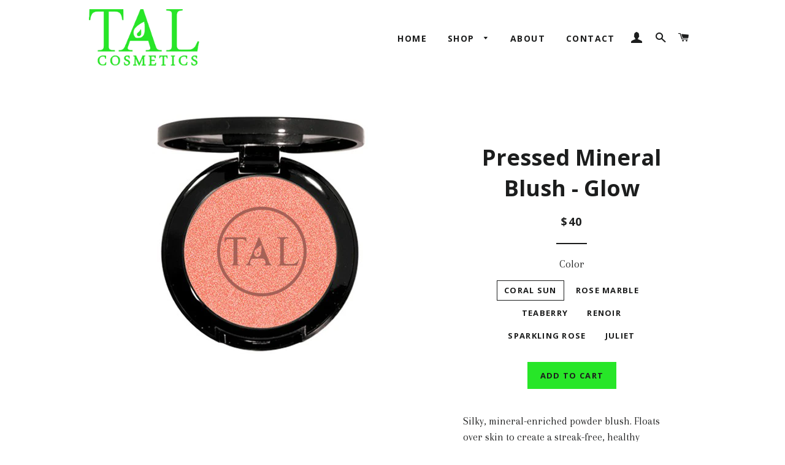

--- FILE ---
content_type: text/html; charset=utf-8
request_url: https://www.talcosmetics.com/products/glow-mineral-blush
body_size: 16594
content:
<!doctype html>
<!--[if lt IE 7]><html class="no-js lt-ie9 lt-ie8 lt-ie7" lang="en"> <![endif]-->
<!--[if IE 7]><html class="no-js lt-ie9 lt-ie8" lang="en"> <![endif]-->
<!--[if IE 8]><html class="no-js lt-ie9" lang="en"> <![endif]-->
<!--[if IE 9 ]><html class="ie9 no-js"> <![endif]-->
<!--[if (gt IE 9)|!(IE)]><!--> <html class="no-js"> <!--<![endif]-->
<head>

  <!-- Basic page needs ================================================== -->
  <meta charset="utf-8">
  <meta http-equiv="X-UA-Compatible" content="IE=edge,chrome=1">

  
  <link rel="shortcut icon" href="//www.talcosmetics.com/cdn/shop/t/16/assets/favicon.png?v=45451106585991418171706619686" type="image/png" />
  

  <!-- Title and description ================================================== -->
  <title>
  Pressed Mineral Blush - Glow &ndash; Tal Cosmetics
  </title>

  
  <meta name="description" content="Silky, mineral-enriched powder blush. Floats over skin to create a streak-free, healthy radiance with a luxurious, longwearing finish. Hypoallergenic, paraben-free, Passover approved. - Pressed powder blush - Satin finish - Natural radiance What&#39;s InsideVitamins A, C &amp;amp; E are antioxidant vitamins that help to protec">
  

  <!-- Helpers ================================================== -->
  <!-- /snippets/social-meta-tags.liquid -->


  <meta property="og:type" content="product">
  <meta property="og:title" content="Pressed Mineral Blush - Glow">
  <meta property="og:url" content="https://www.talcosmetics.com/products/glow-mineral-blush">
  <meta property="og:description" content="Silky, mineral-enriched powder blush. Floats over skin to create a streak-free, healthy radiance with a luxurious, longwearing finish.
Hypoallergenic, paraben-free, Passover approved.

- Pressed powder blush
- Satin finish
- Natural radiance

What&#39;s InsideVitamins A, C &amp;amp; E are antioxidant vitamins that help to protect cells from free radical damage.How To UseSwirl brush onto powder and tap off excess. Apply directly to cheeks.
INGREDIENTS .12 OZ
Tricaprylin, Zinc Stearate, Boron Nitride, Alumina, Triethoxycaprylylsilane, Retinyl Palmitate, Tocopheryl Acetate, Tocopherol, Ascorbyl Palmitate, Tetrasodium EDTA, Potassium Sorbate, Chlorphenesin. May Contain (+/-): Mica, Iron Oxides (CI 77491, CI 77492, CI 77499), Titanium Dioxide (CI 77891), Zinc Oxide (CI 77947), Ultramarines (CI 77007), Manganese Violet (CI 77742), Carmine (CI 75470), Bismuth Oxychloride (CI 77510), Red 6 Lake (CI 15850), Red 7 Lake (CI 15850), Red 27 Lake (CI 45410), Yellow 5 Lake (CI 19140), Yellow 6 Lake (CI 15985), Blue 1 Lake (CI 42090).">
  
    <meta property="og:image" content="http://www.talcosmetics.com/cdn/shop/products/teaberry_mineral_blush_grande.jpg?v=1603991401">
    <meta property="og:image:secure_url" content="https://www.talcosmetics.com/cdn/shop/products/teaberry_mineral_blush_grande.jpg?v=1603991401">
  
    <meta property="og:image" content="http://www.talcosmetics.com/cdn/shop/products/blush_rose-marble_grande.jpg?v=1518075677">
    <meta property="og:image:secure_url" content="https://www.talcosmetics.com/cdn/shop/products/blush_rose-marble_grande.jpg?v=1518075677">
  
    <meta property="og:image" content="http://www.talcosmetics.com/cdn/shop/products/coral-sun_40355e1a-8e43-4dd6-b261-0098cd809736_grande.jpg?v=1518075664">
    <meta property="og:image:secure_url" content="https://www.talcosmetics.com/cdn/shop/products/coral-sun_40355e1a-8e43-4dd6-b261-0098cd809736_grande.jpg?v=1518075664">
  
  <meta property="og:price:amount" content="35.00">
  <meta property="og:price:currency" content="USD">

<meta property="og:site_name" content="Tal Cosmetics">



  <meta name="twitter:card" content="summary">



  <meta name="twitter:title" content="Pressed Mineral Blush - Glow">
  <meta name="twitter:description" content="Silky, mineral-enriched powder blush. Floats over skin to create a streak-free, healthy radiance with a luxurious, longwearing finish.
Hypoallergenic, paraben-free, Passover approved.

- Pressed powde">
  <meta name="twitter:image" content="https://www.talcosmetics.com/cdn/shop/products/coral-sun_40355e1a-8e43-4dd6-b261-0098cd809736_large.jpg?v=1518075664">
  <meta name="twitter:image:width" content="480">
  <meta name="twitter:image:height" content="480">


  <link rel="canonical" href="https://www.talcosmetics.com/products/glow-mineral-blush">
  <meta name="viewport" content="width=device-width,initial-scale=1,shrink-to-fit=no">
  <meta name="theme-color" content="#27e628">

  <!-- CSS ================================================== -->
  <link href="//www.talcosmetics.com/cdn/shop/t/16/assets/timber.scss.css?v=118460490008131402101706619889" rel="stylesheet" type="text/css" media="all" />
  <link href="//www.talcosmetics.com/cdn/shop/t/16/assets/theme.scss.css?v=156501731543608486041706619889" rel="stylesheet" type="text/css" media="all" />
  
  
  
  <link href="//fonts.googleapis.com/css?family=Arapey:400" rel="stylesheet" type="text/css" media="all" />


  
    
    
    <link href="//fonts.googleapis.com/css?family=Open+Sans:700" rel="stylesheet" type="text/css" media="all" />
  


  
    
    
    <link href="//fonts.googleapis.com/css?family=Open+Sans:700" rel="stylesheet" type="text/css" media="all" />
  



  <!-- Header hook for plugins ================================================== -->
  <script>window.performance && window.performance.mark && window.performance.mark('shopify.content_for_header.start');</script><meta id="shopify-digital-wallet" name="shopify-digital-wallet" content="/14760090/digital_wallets/dialog">
<meta name="shopify-checkout-api-token" content="845576048fcbe602c5c6b0728bd45ce9">
<meta id="in-context-paypal-metadata" data-shop-id="14760090" data-venmo-supported="true" data-environment="production" data-locale="en_US" data-paypal-v4="true" data-currency="USD">
<link rel="alternate" type="application/json+oembed" href="https://www.talcosmetics.com/products/glow-mineral-blush.oembed">
<script async="async" src="/checkouts/internal/preloads.js?locale=en-US"></script>
<script id="shopify-features" type="application/json">{"accessToken":"845576048fcbe602c5c6b0728bd45ce9","betas":["rich-media-storefront-analytics"],"domain":"www.talcosmetics.com","predictiveSearch":true,"shopId":14760090,"locale":"en"}</script>
<script>var Shopify = Shopify || {};
Shopify.shop = "tal-cosmetics.myshopify.com";
Shopify.locale = "en";
Shopify.currency = {"active":"USD","rate":"1.0"};
Shopify.country = "US";
Shopify.theme = {"name":"Brooklyn draft for edit","id":134563365026,"schema_name":null,"schema_version":null,"theme_store_id":730,"role":"main"};
Shopify.theme.handle = "null";
Shopify.theme.style = {"id":null,"handle":null};
Shopify.cdnHost = "www.talcosmetics.com/cdn";
Shopify.routes = Shopify.routes || {};
Shopify.routes.root = "/";</script>
<script type="module">!function(o){(o.Shopify=o.Shopify||{}).modules=!0}(window);</script>
<script>!function(o){function n(){var o=[];function n(){o.push(Array.prototype.slice.apply(arguments))}return n.q=o,n}var t=o.Shopify=o.Shopify||{};t.loadFeatures=n(),t.autoloadFeatures=n()}(window);</script>
<script id="shop-js-analytics" type="application/json">{"pageType":"product"}</script>
<script defer="defer" async type="module" src="//www.talcosmetics.com/cdn/shopifycloud/shop-js/modules/v2/client.init-shop-cart-sync_DtuiiIyl.en.esm.js"></script>
<script defer="defer" async type="module" src="//www.talcosmetics.com/cdn/shopifycloud/shop-js/modules/v2/chunk.common_CUHEfi5Q.esm.js"></script>
<script type="module">
  await import("//www.talcosmetics.com/cdn/shopifycloud/shop-js/modules/v2/client.init-shop-cart-sync_DtuiiIyl.en.esm.js");
await import("//www.talcosmetics.com/cdn/shopifycloud/shop-js/modules/v2/chunk.common_CUHEfi5Q.esm.js");

  window.Shopify.SignInWithShop?.initShopCartSync?.({"fedCMEnabled":true,"windoidEnabled":true});

</script>
<script>(function() {
  var isLoaded = false;
  function asyncLoad() {
    if (isLoaded) return;
    isLoaded = true;
    var urls = ["https:\/\/cdn.hextom.com\/js\/quickannouncementbar.js?shop=tal-cosmetics.myshopify.com"];
    for (var i = 0; i < urls.length; i++) {
      var s = document.createElement('script');
      s.type = 'text/javascript';
      s.async = true;
      s.src = urls[i];
      var x = document.getElementsByTagName('script')[0];
      x.parentNode.insertBefore(s, x);
    }
  };
  if(window.attachEvent) {
    window.attachEvent('onload', asyncLoad);
  } else {
    window.addEventListener('load', asyncLoad, false);
  }
})();</script>
<script id="__st">var __st={"a":14760090,"offset":-18000,"reqid":"c5b61c95-a3cb-41ed-9aa2-b847091aa2b2-1766637172","pageurl":"www.talcosmetics.com\/products\/glow-mineral-blush","u":"264d9ad26c61","p":"product","rtyp":"product","rid":9419749390};</script>
<script>window.ShopifyPaypalV4VisibilityTracking = true;</script>
<script id="captcha-bootstrap">!function(){'use strict';const t='contact',e='account',n='new_comment',o=[[t,t],['blogs',n],['comments',n],[t,'customer']],c=[[e,'customer_login'],[e,'guest_login'],[e,'recover_customer_password'],[e,'create_customer']],r=t=>t.map((([t,e])=>`form[action*='/${t}']:not([data-nocaptcha='true']) input[name='form_type'][value='${e}']`)).join(','),a=t=>()=>t?[...document.querySelectorAll(t)].map((t=>t.form)):[];function s(){const t=[...o],e=r(t);return a(e)}const i='password',u='form_key',d=['recaptcha-v3-token','g-recaptcha-response','h-captcha-response',i],f=()=>{try{return window.sessionStorage}catch{return}},m='__shopify_v',_=t=>t.elements[u];function p(t,e,n=!1){try{const o=window.sessionStorage,c=JSON.parse(o.getItem(e)),{data:r}=function(t){const{data:e,action:n}=t;return t[m]||n?{data:e,action:n}:{data:t,action:n}}(c);for(const[e,n]of Object.entries(r))t.elements[e]&&(t.elements[e].value=n);n&&o.removeItem(e)}catch(o){console.error('form repopulation failed',{error:o})}}const l='form_type',E='cptcha';function T(t){t.dataset[E]=!0}const w=window,h=w.document,L='Shopify',v='ce_forms',y='captcha';let A=!1;((t,e)=>{const n=(g='f06e6c50-85a8-45c8-87d0-21a2b65856fe',I='https://cdn.shopify.com/shopifycloud/storefront-forms-hcaptcha/ce_storefront_forms_captcha_hcaptcha.v1.5.2.iife.js',D={infoText:'Protected by hCaptcha',privacyText:'Privacy',termsText:'Terms'},(t,e,n)=>{const o=w[L][v],c=o.bindForm;if(c)return c(t,g,e,D).then(n);var r;o.q.push([[t,g,e,D],n]),r=I,A||(h.body.append(Object.assign(h.createElement('script'),{id:'captcha-provider',async:!0,src:r})),A=!0)});var g,I,D;w[L]=w[L]||{},w[L][v]=w[L][v]||{},w[L][v].q=[],w[L][y]=w[L][y]||{},w[L][y].protect=function(t,e){n(t,void 0,e),T(t)},Object.freeze(w[L][y]),function(t,e,n,w,h,L){const[v,y,A,g]=function(t,e,n){const i=e?o:[],u=t?c:[],d=[...i,...u],f=r(d),m=r(i),_=r(d.filter((([t,e])=>n.includes(e))));return[a(f),a(m),a(_),s()]}(w,h,L),I=t=>{const e=t.target;return e instanceof HTMLFormElement?e:e&&e.form},D=t=>v().includes(t);t.addEventListener('submit',(t=>{const e=I(t);if(!e)return;const n=D(e)&&!e.dataset.hcaptchaBound&&!e.dataset.recaptchaBound,o=_(e),c=g().includes(e)&&(!o||!o.value);(n||c)&&t.preventDefault(),c&&!n&&(function(t){try{if(!f())return;!function(t){const e=f();if(!e)return;const n=_(t);if(!n)return;const o=n.value;o&&e.removeItem(o)}(t);const e=Array.from(Array(32),(()=>Math.random().toString(36)[2])).join('');!function(t,e){_(t)||t.append(Object.assign(document.createElement('input'),{type:'hidden',name:u})),t.elements[u].value=e}(t,e),function(t,e){const n=f();if(!n)return;const o=[...t.querySelectorAll(`input[type='${i}']`)].map((({name:t})=>t)),c=[...d,...o],r={};for(const[a,s]of new FormData(t).entries())c.includes(a)||(r[a]=s);n.setItem(e,JSON.stringify({[m]:1,action:t.action,data:r}))}(t,e)}catch(e){console.error('failed to persist form',e)}}(e),e.submit())}));const S=(t,e)=>{t&&!t.dataset[E]&&(n(t,e.some((e=>e===t))),T(t))};for(const o of['focusin','change'])t.addEventListener(o,(t=>{const e=I(t);D(e)&&S(e,y())}));const B=e.get('form_key'),M=e.get(l),P=B&&M;t.addEventListener('DOMContentLoaded',(()=>{const t=y();if(P)for(const e of t)e.elements[l].value===M&&p(e,B);[...new Set([...A(),...v().filter((t=>'true'===t.dataset.shopifyCaptcha))])].forEach((e=>S(e,t)))}))}(h,new URLSearchParams(w.location.search),n,t,e,['guest_login'])})(!0,!0)}();</script>
<script integrity="sha256-4kQ18oKyAcykRKYeNunJcIwy7WH5gtpwJnB7kiuLZ1E=" data-source-attribution="shopify.loadfeatures" defer="defer" src="//www.talcosmetics.com/cdn/shopifycloud/storefront/assets/storefront/load_feature-a0a9edcb.js" crossorigin="anonymous"></script>
<script data-source-attribution="shopify.dynamic_checkout.dynamic.init">var Shopify=Shopify||{};Shopify.PaymentButton=Shopify.PaymentButton||{isStorefrontPortableWallets:!0,init:function(){window.Shopify.PaymentButton.init=function(){};var t=document.createElement("script");t.src="https://www.talcosmetics.com/cdn/shopifycloud/portable-wallets/latest/portable-wallets.en.js",t.type="module",document.head.appendChild(t)}};
</script>
<script data-source-attribution="shopify.dynamic_checkout.buyer_consent">
  function portableWalletsHideBuyerConsent(e){var t=document.getElementById("shopify-buyer-consent"),n=document.getElementById("shopify-subscription-policy-button");t&&n&&(t.classList.add("hidden"),t.setAttribute("aria-hidden","true"),n.removeEventListener("click",e))}function portableWalletsShowBuyerConsent(e){var t=document.getElementById("shopify-buyer-consent"),n=document.getElementById("shopify-subscription-policy-button");t&&n&&(t.classList.remove("hidden"),t.removeAttribute("aria-hidden"),n.addEventListener("click",e))}window.Shopify?.PaymentButton&&(window.Shopify.PaymentButton.hideBuyerConsent=portableWalletsHideBuyerConsent,window.Shopify.PaymentButton.showBuyerConsent=portableWalletsShowBuyerConsent);
</script>
<script data-source-attribution="shopify.dynamic_checkout.cart.bootstrap">document.addEventListener("DOMContentLoaded",(function(){function t(){return document.querySelector("shopify-accelerated-checkout-cart, shopify-accelerated-checkout")}if(t())Shopify.PaymentButton.init();else{new MutationObserver((function(e,n){t()&&(Shopify.PaymentButton.init(),n.disconnect())})).observe(document.body,{childList:!0,subtree:!0})}}));
</script>
<link id="shopify-accelerated-checkout-styles" rel="stylesheet" media="screen" href="https://www.talcosmetics.com/cdn/shopifycloud/portable-wallets/latest/accelerated-checkout-backwards-compat.css" crossorigin="anonymous">
<style id="shopify-accelerated-checkout-cart">
        #shopify-buyer-consent {
  margin-top: 1em;
  display: inline-block;
  width: 100%;
}

#shopify-buyer-consent.hidden {
  display: none;
}

#shopify-subscription-policy-button {
  background: none;
  border: none;
  padding: 0;
  text-decoration: underline;
  font-size: inherit;
  cursor: pointer;
}

#shopify-subscription-policy-button::before {
  box-shadow: none;
}

      </style>

<script>window.performance && window.performance.mark && window.performance.mark('shopify.content_for_header.end');</script>
  <!-- /snippets/oldIE-js.liquid -->


<!--[if lt IE 9]>
<script src="//cdnjs.cloudflare.com/ajax/libs/html5shiv/3.7.2/html5shiv.min.js" type="text/javascript"></script>
<script src="//www.talcosmetics.com/cdn/shop/t/16/assets/respond.min.js?v=52248677837542619231706619686" type="text/javascript"></script>
<link href="//www.talcosmetics.com/cdn/shop/t/16/assets/respond-proxy.html" id="respond-proxy" rel="respond-proxy" />
<link href="//www.talcosmetics.com/search?q=e9786a79db1bf4bf272fc651f0f1540b" id="respond-redirect" rel="respond-redirect" />
<script src="//www.talcosmetics.com/search?q=e9786a79db1bf4bf272fc651f0f1540b" type="text/javascript"></script>
<![endif]-->


<!--[if (lte IE 9) ]><script src="//www.talcosmetics.com/cdn/shop/t/16/assets/match-media.min.js?v=159635276924582161481706619686" type="text/javascript"></script><![endif]-->


  <script src="//ajax.googleapis.com/ajax/libs/jquery/1.11.0/jquery.min.js" type="text/javascript"></script>
  <script src="//www.talcosmetics.com/cdn/shop/t/16/assets/modernizr.min.js?v=21391054748206432451706619686" type="text/javascript"></script>

  
  

<link href="https://monorail-edge.shopifysvc.com" rel="dns-prefetch">
<script>(function(){if ("sendBeacon" in navigator && "performance" in window) {try {var session_token_from_headers = performance.getEntriesByType('navigation')[0].serverTiming.find(x => x.name == '_s').description;} catch {var session_token_from_headers = undefined;}var session_cookie_matches = document.cookie.match(/_shopify_s=([^;]*)/);var session_token_from_cookie = session_cookie_matches && session_cookie_matches.length === 2 ? session_cookie_matches[1] : "";var session_token = session_token_from_headers || session_token_from_cookie || "";function handle_abandonment_event(e) {var entries = performance.getEntries().filter(function(entry) {return /monorail-edge.shopifysvc.com/.test(entry.name);});if (!window.abandonment_tracked && entries.length === 0) {window.abandonment_tracked = true;var currentMs = Date.now();var navigation_start = performance.timing.navigationStart;var payload = {shop_id: 14760090,url: window.location.href,navigation_start,duration: currentMs - navigation_start,session_token,page_type: "product"};window.navigator.sendBeacon("https://monorail-edge.shopifysvc.com/v1/produce", JSON.stringify({schema_id: "online_store_buyer_site_abandonment/1.1",payload: payload,metadata: {event_created_at_ms: currentMs,event_sent_at_ms: currentMs}}));}}window.addEventListener('pagehide', handle_abandonment_event);}}());</script>
<script id="web-pixels-manager-setup">(function e(e,d,r,n,o){if(void 0===o&&(o={}),!Boolean(null===(a=null===(i=window.Shopify)||void 0===i?void 0:i.analytics)||void 0===a?void 0:a.replayQueue)){var i,a;window.Shopify=window.Shopify||{};var t=window.Shopify;t.analytics=t.analytics||{};var s=t.analytics;s.replayQueue=[],s.publish=function(e,d,r){return s.replayQueue.push([e,d,r]),!0};try{self.performance.mark("wpm:start")}catch(e){}var l=function(){var e={modern:/Edge?\/(1{2}[4-9]|1[2-9]\d|[2-9]\d{2}|\d{4,})\.\d+(\.\d+|)|Firefox\/(1{2}[4-9]|1[2-9]\d|[2-9]\d{2}|\d{4,})\.\d+(\.\d+|)|Chrom(ium|e)\/(9{2}|\d{3,})\.\d+(\.\d+|)|(Maci|X1{2}).+ Version\/(15\.\d+|(1[6-9]|[2-9]\d|\d{3,})\.\d+)([,.]\d+|)( \(\w+\)|)( Mobile\/\w+|) Safari\/|Chrome.+OPR\/(9{2}|\d{3,})\.\d+\.\d+|(CPU[ +]OS|iPhone[ +]OS|CPU[ +]iPhone|CPU IPhone OS|CPU iPad OS)[ +]+(15[._]\d+|(1[6-9]|[2-9]\d|\d{3,})[._]\d+)([._]\d+|)|Android:?[ /-](13[3-9]|1[4-9]\d|[2-9]\d{2}|\d{4,})(\.\d+|)(\.\d+|)|Android.+Firefox\/(13[5-9]|1[4-9]\d|[2-9]\d{2}|\d{4,})\.\d+(\.\d+|)|Android.+Chrom(ium|e)\/(13[3-9]|1[4-9]\d|[2-9]\d{2}|\d{4,})\.\d+(\.\d+|)|SamsungBrowser\/([2-9]\d|\d{3,})\.\d+/,legacy:/Edge?\/(1[6-9]|[2-9]\d|\d{3,})\.\d+(\.\d+|)|Firefox\/(5[4-9]|[6-9]\d|\d{3,})\.\d+(\.\d+|)|Chrom(ium|e)\/(5[1-9]|[6-9]\d|\d{3,})\.\d+(\.\d+|)([\d.]+$|.*Safari\/(?![\d.]+ Edge\/[\d.]+$))|(Maci|X1{2}).+ Version\/(10\.\d+|(1[1-9]|[2-9]\d|\d{3,})\.\d+)([,.]\d+|)( \(\w+\)|)( Mobile\/\w+|) Safari\/|Chrome.+OPR\/(3[89]|[4-9]\d|\d{3,})\.\d+\.\d+|(CPU[ +]OS|iPhone[ +]OS|CPU[ +]iPhone|CPU IPhone OS|CPU iPad OS)[ +]+(10[._]\d+|(1[1-9]|[2-9]\d|\d{3,})[._]\d+)([._]\d+|)|Android:?[ /-](13[3-9]|1[4-9]\d|[2-9]\d{2}|\d{4,})(\.\d+|)(\.\d+|)|Mobile Safari.+OPR\/([89]\d|\d{3,})\.\d+\.\d+|Android.+Firefox\/(13[5-9]|1[4-9]\d|[2-9]\d{2}|\d{4,})\.\d+(\.\d+|)|Android.+Chrom(ium|e)\/(13[3-9]|1[4-9]\d|[2-9]\d{2}|\d{4,})\.\d+(\.\d+|)|Android.+(UC? ?Browser|UCWEB|U3)[ /]?(15\.([5-9]|\d{2,})|(1[6-9]|[2-9]\d|\d{3,})\.\d+)\.\d+|SamsungBrowser\/(5\.\d+|([6-9]|\d{2,})\.\d+)|Android.+MQ{2}Browser\/(14(\.(9|\d{2,})|)|(1[5-9]|[2-9]\d|\d{3,})(\.\d+|))(\.\d+|)|K[Aa][Ii]OS\/(3\.\d+|([4-9]|\d{2,})\.\d+)(\.\d+|)/},d=e.modern,r=e.legacy,n=navigator.userAgent;return n.match(d)?"modern":n.match(r)?"legacy":"unknown"}(),u="modern"===l?"modern":"legacy",c=(null!=n?n:{modern:"",legacy:""})[u],f=function(e){return[e.baseUrl,"/wpm","/b",e.hashVersion,"modern"===e.buildTarget?"m":"l",".js"].join("")}({baseUrl:d,hashVersion:r,buildTarget:u}),m=function(e){var d=e.version,r=e.bundleTarget,n=e.surface,o=e.pageUrl,i=e.monorailEndpoint;return{emit:function(e){var a=e.status,t=e.errorMsg,s=(new Date).getTime(),l=JSON.stringify({metadata:{event_sent_at_ms:s},events:[{schema_id:"web_pixels_manager_load/3.1",payload:{version:d,bundle_target:r,page_url:o,status:a,surface:n,error_msg:t},metadata:{event_created_at_ms:s}}]});if(!i)return console&&console.warn&&console.warn("[Web Pixels Manager] No Monorail endpoint provided, skipping logging."),!1;try{return self.navigator.sendBeacon.bind(self.navigator)(i,l)}catch(e){}var u=new XMLHttpRequest;try{return u.open("POST",i,!0),u.setRequestHeader("Content-Type","text/plain"),u.send(l),!0}catch(e){return console&&console.warn&&console.warn("[Web Pixels Manager] Got an unhandled error while logging to Monorail."),!1}}}}({version:r,bundleTarget:l,surface:e.surface,pageUrl:self.location.href,monorailEndpoint:e.monorailEndpoint});try{o.browserTarget=l,function(e){var d=e.src,r=e.async,n=void 0===r||r,o=e.onload,i=e.onerror,a=e.sri,t=e.scriptDataAttributes,s=void 0===t?{}:t,l=document.createElement("script"),u=document.querySelector("head"),c=document.querySelector("body");if(l.async=n,l.src=d,a&&(l.integrity=a,l.crossOrigin="anonymous"),s)for(var f in s)if(Object.prototype.hasOwnProperty.call(s,f))try{l.dataset[f]=s[f]}catch(e){}if(o&&l.addEventListener("load",o),i&&l.addEventListener("error",i),u)u.appendChild(l);else{if(!c)throw new Error("Did not find a head or body element to append the script");c.appendChild(l)}}({src:f,async:!0,onload:function(){if(!function(){var e,d;return Boolean(null===(d=null===(e=window.Shopify)||void 0===e?void 0:e.analytics)||void 0===d?void 0:d.initialized)}()){var d=window.webPixelsManager.init(e)||void 0;if(d){var r=window.Shopify.analytics;r.replayQueue.forEach((function(e){var r=e[0],n=e[1],o=e[2];d.publishCustomEvent(r,n,o)})),r.replayQueue=[],r.publish=d.publishCustomEvent,r.visitor=d.visitor,r.initialized=!0}}},onerror:function(){return m.emit({status:"failed",errorMsg:"".concat(f," has failed to load")})},sri:function(e){var d=/^sha384-[A-Za-z0-9+/=]+$/;return"string"==typeof e&&d.test(e)}(c)?c:"",scriptDataAttributes:o}),m.emit({status:"loading"})}catch(e){m.emit({status:"failed",errorMsg:(null==e?void 0:e.message)||"Unknown error"})}}})({shopId: 14760090,storefrontBaseUrl: "https://www.talcosmetics.com",extensionsBaseUrl: "https://extensions.shopifycdn.com/cdn/shopifycloud/web-pixels-manager",monorailEndpoint: "https://monorail-edge.shopifysvc.com/unstable/produce_batch",surface: "storefront-renderer",enabledBetaFlags: ["2dca8a86","a0d5f9d2"],webPixelsConfigList: [{"id":"shopify-app-pixel","configuration":"{}","eventPayloadVersion":"v1","runtimeContext":"STRICT","scriptVersion":"0450","apiClientId":"shopify-pixel","type":"APP","privacyPurposes":["ANALYTICS","MARKETING"]},{"id":"shopify-custom-pixel","eventPayloadVersion":"v1","runtimeContext":"LAX","scriptVersion":"0450","apiClientId":"shopify-pixel","type":"CUSTOM","privacyPurposes":["ANALYTICS","MARKETING"]}],isMerchantRequest: false,initData: {"shop":{"name":"Tal Cosmetics","paymentSettings":{"currencyCode":"USD"},"myshopifyDomain":"tal-cosmetics.myshopify.com","countryCode":"US","storefrontUrl":"https:\/\/www.talcosmetics.com"},"customer":null,"cart":null,"checkout":null,"productVariants":[{"price":{"amount":40.0,"currencyCode":"USD"},"product":{"title":"Pressed Mineral Blush - Glow","vendor":"Tal Cosmetics","id":"9419749390","untranslatedTitle":"Pressed Mineral Blush - Glow","url":"\/products\/glow-mineral-blush","type":"Face"},"id":"34000603982","image":{"src":"\/\/www.talcosmetics.com\/cdn\/shop\/products\/coral-sun_40355e1a-8e43-4dd6-b261-0098cd809736.jpg?v=1518075664"},"sku":"","title":"Coral Sun","untranslatedTitle":"Coral Sun"},{"price":{"amount":35.0,"currencyCode":"USD"},"product":{"title":"Pressed Mineral Blush - Glow","vendor":"Tal Cosmetics","id":"9419749390","untranslatedTitle":"Pressed Mineral Blush - Glow","url":"\/products\/glow-mineral-blush","type":"Face"},"id":"34000604046","image":{"src":"\/\/www.talcosmetics.com\/cdn\/shop\/products\/blush_rose-marble.jpg?v=1518075677"},"sku":"","title":"Rose Marble","untranslatedTitle":"Rose Marble"},{"price":{"amount":35.0,"currencyCode":"USD"},"product":{"title":"Pressed Mineral Blush - Glow","vendor":"Tal Cosmetics","id":"9419749390","untranslatedTitle":"Pressed Mineral Blush - Glow","url":"\/products\/glow-mineral-blush","type":"Face"},"id":"36819214827682","image":{"src":"\/\/www.talcosmetics.com\/cdn\/shop\/products\/teaberryblushscreenshot.jpg?v=1603992811"},"sku":"","title":"Teaberry","untranslatedTitle":"Teaberry"},{"price":{"amount":35.0,"currencyCode":"USD"},"product":{"title":"Pressed Mineral Blush - Glow","vendor":"Tal Cosmetics","id":"9419749390","untranslatedTitle":"Pressed Mineral Blush - Glow","url":"\/products\/glow-mineral-blush","type":"Face"},"id":"43422141087906","image":{"src":"\/\/www.talcosmetics.com\/cdn\/shop\/files\/Renoirmineralblushimage.jpg?v=1687375277"},"sku":"","title":"Renoir","untranslatedTitle":"Renoir"},{"price":{"amount":35.0,"currencyCode":"USD"},"product":{"title":"Pressed Mineral Blush - Glow","vendor":"Tal Cosmetics","id":"9419749390","untranslatedTitle":"Pressed Mineral Blush - Glow","url":"\/products\/glow-mineral-blush","type":"Face"},"id":"44598393372834","image":{"src":"\/\/www.talcosmetics.com\/cdn\/shop\/files\/F44CCB5F-CFF9-4AF3-8BC6-0AE48F6B5442.jpg?v=1717447146"},"sku":"","title":"Sparkling Rose","untranslatedTitle":"Sparkling Rose"},{"price":{"amount":35.0,"currencyCode":"USD"},"product":{"title":"Pressed Mineral Blush - Glow","vendor":"Tal Cosmetics","id":"9419749390","untranslatedTitle":"Pressed Mineral Blush - Glow","url":"\/products\/glow-mineral-blush","type":"Face"},"id":"44598433841314","image":{"src":"\/\/www.talcosmetics.com\/cdn\/shop\/files\/mineralblushJuliet.jpg?v=1717449773"},"sku":"","title":"Juliet","untranslatedTitle":"Juliet"}],"purchasingCompany":null},},"https://www.talcosmetics.com/cdn","da62cc92w68dfea28pcf9825a4m392e00d0",{"modern":"","legacy":""},{"shopId":"14760090","storefrontBaseUrl":"https:\/\/www.talcosmetics.com","extensionBaseUrl":"https:\/\/extensions.shopifycdn.com\/cdn\/shopifycloud\/web-pixels-manager","surface":"storefront-renderer","enabledBetaFlags":"[\"2dca8a86\", \"a0d5f9d2\"]","isMerchantRequest":"false","hashVersion":"da62cc92w68dfea28pcf9825a4m392e00d0","publish":"custom","events":"[[\"page_viewed\",{}],[\"product_viewed\",{\"productVariant\":{\"price\":{\"amount\":40.0,\"currencyCode\":\"USD\"},\"product\":{\"title\":\"Pressed Mineral Blush - Glow\",\"vendor\":\"Tal Cosmetics\",\"id\":\"9419749390\",\"untranslatedTitle\":\"Pressed Mineral Blush - Glow\",\"url\":\"\/products\/glow-mineral-blush\",\"type\":\"Face\"},\"id\":\"34000603982\",\"image\":{\"src\":\"\/\/www.talcosmetics.com\/cdn\/shop\/products\/coral-sun_40355e1a-8e43-4dd6-b261-0098cd809736.jpg?v=1518075664\"},\"sku\":\"\",\"title\":\"Coral Sun\",\"untranslatedTitle\":\"Coral Sun\"}}]]"});</script><script>
  window.ShopifyAnalytics = window.ShopifyAnalytics || {};
  window.ShopifyAnalytics.meta = window.ShopifyAnalytics.meta || {};
  window.ShopifyAnalytics.meta.currency = 'USD';
  var meta = {"product":{"id":9419749390,"gid":"gid:\/\/shopify\/Product\/9419749390","vendor":"Tal Cosmetics","type":"Face","handle":"glow-mineral-blush","variants":[{"id":34000603982,"price":4000,"name":"Pressed Mineral Blush - Glow - Coral Sun","public_title":"Coral Sun","sku":""},{"id":34000604046,"price":3500,"name":"Pressed Mineral Blush - Glow - Rose Marble","public_title":"Rose Marble","sku":""},{"id":36819214827682,"price":3500,"name":"Pressed Mineral Blush - Glow - Teaberry","public_title":"Teaberry","sku":""},{"id":43422141087906,"price":3500,"name":"Pressed Mineral Blush - Glow - Renoir","public_title":"Renoir","sku":""},{"id":44598393372834,"price":3500,"name":"Pressed Mineral Blush - Glow - Sparkling Rose","public_title":"Sparkling Rose","sku":""},{"id":44598433841314,"price":3500,"name":"Pressed Mineral Blush - Glow - Juliet","public_title":"Juliet","sku":""}],"remote":false},"page":{"pageType":"product","resourceType":"product","resourceId":9419749390,"requestId":"c5b61c95-a3cb-41ed-9aa2-b847091aa2b2-1766637172"}};
  for (var attr in meta) {
    window.ShopifyAnalytics.meta[attr] = meta[attr];
  }
</script>
<script class="analytics">
  (function () {
    var customDocumentWrite = function(content) {
      var jquery = null;

      if (window.jQuery) {
        jquery = window.jQuery;
      } else if (window.Checkout && window.Checkout.$) {
        jquery = window.Checkout.$;
      }

      if (jquery) {
        jquery('body').append(content);
      }
    };

    var hasLoggedConversion = function(token) {
      if (token) {
        return document.cookie.indexOf('loggedConversion=' + token) !== -1;
      }
      return false;
    }

    var setCookieIfConversion = function(token) {
      if (token) {
        var twoMonthsFromNow = new Date(Date.now());
        twoMonthsFromNow.setMonth(twoMonthsFromNow.getMonth() + 2);

        document.cookie = 'loggedConversion=' + token + '; expires=' + twoMonthsFromNow;
      }
    }

    var trekkie = window.ShopifyAnalytics.lib = window.trekkie = window.trekkie || [];
    if (trekkie.integrations) {
      return;
    }
    trekkie.methods = [
      'identify',
      'page',
      'ready',
      'track',
      'trackForm',
      'trackLink'
    ];
    trekkie.factory = function(method) {
      return function() {
        var args = Array.prototype.slice.call(arguments);
        args.unshift(method);
        trekkie.push(args);
        return trekkie;
      };
    };
    for (var i = 0; i < trekkie.methods.length; i++) {
      var key = trekkie.methods[i];
      trekkie[key] = trekkie.factory(key);
    }
    trekkie.load = function(config) {
      trekkie.config = config || {};
      trekkie.config.initialDocumentCookie = document.cookie;
      var first = document.getElementsByTagName('script')[0];
      var script = document.createElement('script');
      script.type = 'text/javascript';
      script.onerror = function(e) {
        var scriptFallback = document.createElement('script');
        scriptFallback.type = 'text/javascript';
        scriptFallback.onerror = function(error) {
                var Monorail = {
      produce: function produce(monorailDomain, schemaId, payload) {
        var currentMs = new Date().getTime();
        var event = {
          schema_id: schemaId,
          payload: payload,
          metadata: {
            event_created_at_ms: currentMs,
            event_sent_at_ms: currentMs
          }
        };
        return Monorail.sendRequest("https://" + monorailDomain + "/v1/produce", JSON.stringify(event));
      },
      sendRequest: function sendRequest(endpointUrl, payload) {
        // Try the sendBeacon API
        if (window && window.navigator && typeof window.navigator.sendBeacon === 'function' && typeof window.Blob === 'function' && !Monorail.isIos12()) {
          var blobData = new window.Blob([payload], {
            type: 'text/plain'
          });

          if (window.navigator.sendBeacon(endpointUrl, blobData)) {
            return true;
          } // sendBeacon was not successful

        } // XHR beacon

        var xhr = new XMLHttpRequest();

        try {
          xhr.open('POST', endpointUrl);
          xhr.setRequestHeader('Content-Type', 'text/plain');
          xhr.send(payload);
        } catch (e) {
          console.log(e);
        }

        return false;
      },
      isIos12: function isIos12() {
        return window.navigator.userAgent.lastIndexOf('iPhone; CPU iPhone OS 12_') !== -1 || window.navigator.userAgent.lastIndexOf('iPad; CPU OS 12_') !== -1;
      }
    };
    Monorail.produce('monorail-edge.shopifysvc.com',
      'trekkie_storefront_load_errors/1.1',
      {shop_id: 14760090,
      theme_id: 134563365026,
      app_name: "storefront",
      context_url: window.location.href,
      source_url: "//www.talcosmetics.com/cdn/s/trekkie.storefront.8f32c7f0b513e73f3235c26245676203e1209161.min.js"});

        };
        scriptFallback.async = true;
        scriptFallback.src = '//www.talcosmetics.com/cdn/s/trekkie.storefront.8f32c7f0b513e73f3235c26245676203e1209161.min.js';
        first.parentNode.insertBefore(scriptFallback, first);
      };
      script.async = true;
      script.src = '//www.talcosmetics.com/cdn/s/trekkie.storefront.8f32c7f0b513e73f3235c26245676203e1209161.min.js';
      first.parentNode.insertBefore(script, first);
    };
    trekkie.load(
      {"Trekkie":{"appName":"storefront","development":false,"defaultAttributes":{"shopId":14760090,"isMerchantRequest":null,"themeId":134563365026,"themeCityHash":"5763239138767376124","contentLanguage":"en","currency":"USD","eventMetadataId":"3f8a67fa-68cf-4d03-a691-d0759ac9bf44"},"isServerSideCookieWritingEnabled":true,"monorailRegion":"shop_domain","enabledBetaFlags":["65f19447"]},"Session Attribution":{},"S2S":{"facebookCapiEnabled":false,"source":"trekkie-storefront-renderer","apiClientId":580111}}
    );

    var loaded = false;
    trekkie.ready(function() {
      if (loaded) return;
      loaded = true;

      window.ShopifyAnalytics.lib = window.trekkie;

      var originalDocumentWrite = document.write;
      document.write = customDocumentWrite;
      try { window.ShopifyAnalytics.merchantGoogleAnalytics.call(this); } catch(error) {};
      document.write = originalDocumentWrite;

      window.ShopifyAnalytics.lib.page(null,{"pageType":"product","resourceType":"product","resourceId":9419749390,"requestId":"c5b61c95-a3cb-41ed-9aa2-b847091aa2b2-1766637172","shopifyEmitted":true});

      var match = window.location.pathname.match(/checkouts\/(.+)\/(thank_you|post_purchase)/)
      var token = match? match[1]: undefined;
      if (!hasLoggedConversion(token)) {
        setCookieIfConversion(token);
        window.ShopifyAnalytics.lib.track("Viewed Product",{"currency":"USD","variantId":34000603982,"productId":9419749390,"productGid":"gid:\/\/shopify\/Product\/9419749390","name":"Pressed Mineral Blush - Glow - Coral Sun","price":"40.00","sku":"","brand":"Tal Cosmetics","variant":"Coral Sun","category":"Face","nonInteraction":true,"remote":false},undefined,undefined,{"shopifyEmitted":true});
      window.ShopifyAnalytics.lib.track("monorail:\/\/trekkie_storefront_viewed_product\/1.1",{"currency":"USD","variantId":34000603982,"productId":9419749390,"productGid":"gid:\/\/shopify\/Product\/9419749390","name":"Pressed Mineral Blush - Glow - Coral Sun","price":"40.00","sku":"","brand":"Tal Cosmetics","variant":"Coral Sun","category":"Face","nonInteraction":true,"remote":false,"referer":"https:\/\/www.talcosmetics.com\/products\/glow-mineral-blush"});
      }
    });


        var eventsListenerScript = document.createElement('script');
        eventsListenerScript.async = true;
        eventsListenerScript.src = "//www.talcosmetics.com/cdn/shopifycloud/storefront/assets/shop_events_listener-3da45d37.js";
        document.getElementsByTagName('head')[0].appendChild(eventsListenerScript);

})();</script>
<script
  defer
  src="https://www.talcosmetics.com/cdn/shopifycloud/perf-kit/shopify-perf-kit-2.1.2.min.js"
  data-application="storefront-renderer"
  data-shop-id="14760090"
  data-render-region="gcp-us-central1"
  data-page-type="product"
  data-theme-instance-id="134563365026"
  data-theme-name=""
  data-theme-version=""
  data-monorail-region="shop_domain"
  data-resource-timing-sampling-rate="10"
  data-shs="true"
  data-shs-beacon="true"
  data-shs-export-with-fetch="true"
  data-shs-logs-sample-rate="1"
  data-shs-beacon-endpoint="https://www.talcosmetics.com/api/collect"
></script>
</head>


<body id="pressed-mineral-blush-glow" class="template-product">

  <div id="NavDrawer" class="drawer drawer--left">
    <div class="drawer__fixed-header">
      <div class="drawer__header">
        <div class="drawer__close drawer__close--left">
          <button type="button" class="icon-fallback-text drawer__close-button js-drawer-close">
            <span class="icon icon-x" aria-hidden="true"></span>
            <span class="fallback-text">Close menu</span>
          </button>
        </div>
      </div>
    </div>
    <div class="drawer__inner">

      

      

      <!-- begin mobile-nav -->
      <ul class="mobile-nav">
        
          
          
          
            <li class="mobile-nav__item">
              <a href="/" class="mobile-nav__link">Home</a>
            </li>
          
        
          
          
          
            <li class="mobile-nav__item">
              <div class="mobile-nav__has-sublist">
                <a href="/collections" class="mobile-nav__link" id="Label-shop">Shop</a>
                <div class="mobile-nav__toggle">
                  <button type="button" class="mobile-nav__toggle-btn icon-fallback-text" data-aria-controls="Linklist-shop">
                    <span class="icon-fallback-text mobile-nav__toggle-open">
                      <span class="icon icon-plus" aria-hidden="true"></span>
                      <span class="fallback-text">Expand submenu</span>
                    </span>
                    <span class="icon-fallback-text mobile-nav__toggle-close">
                      <span class="icon icon-minus" aria-hidden="true"></span>
                      <span class="fallback-text">Collapse submenu</span>
                    </span>
                  </button>
                </div>
              </div>
              <ul class="mobile-nav__sublist" id="Linklist-shop" aria-labelledby="Label-shop" role="navigation">
                
                  <li class="mobile-nav__item">
                    <a href="/collections/mineral-foundations/Foundations" class="mobile-nav__link">Face</a>
                  </li>
                
                  <li class="mobile-nav__item">
                    <a href="/collections/eye-shadows" class="mobile-nav__link">Eyes</a>
                  </li>
                
                  <li class="mobile-nav__item">
                    <a href="/collections/concealers" class="mobile-nav__link">Brows</a>
                  </li>
                
                  <li class="mobile-nav__item">
                    <a href="/collections/lip-gloss" class="mobile-nav__link">Lips</a>
                  </li>
                
                  <li class="mobile-nav__item">
                    <a href="/collections/skin-care" class="mobile-nav__link">Skin</a>
                  </li>
                
                  <li class="mobile-nav__item">
                    <a href="/collections/accessories" class="mobile-nav__link">Accessories</a>
                  </li>
                
              </ul>
            </li>
          
        
          
          
          
            <li class="mobile-nav__item">
              <a href="/pages/about-us" class="mobile-nav__link">About</a>
            </li>
          
        
          
          
          
            <li class="mobile-nav__item">
              <a href="/pages/contact-us" class="mobile-nav__link">Contact</a>
            </li>
          
        

        
        <li class="mobile-nav__spacer"></li>

        
        
          
            <li class="mobile-nav__item mobile-nav__item--secondary">
              <a href="/account/login" id="customer_login_link">Log In</a>
            </li>
            <li class="mobile-nav__item mobile-nav__item--secondary">
              <a href="/account/register" id="customer_register_link">Create Account</a>
            </li>
          
        
        
          <li class="mobile-nav__item mobile-nav__item--secondary"><a href="/search">Search</a></li>
        
          <li class="mobile-nav__item mobile-nav__item--secondary"><a href="/pages/about-us">About</a></li>
        
          <li class="mobile-nav__item mobile-nav__item--secondary"><a href="/pages/contact-us">Contact</a></li>
        
      </ul>
      <!-- //mobile-nav -->
    </div>
  </div>
  <div id="CartDrawer" class="drawer drawer--right drawer--has-fixed-footer">
    <div class="drawer__fixed-header">
      <div class="drawer__header">
        <div class="drawer__title">Your cart</div>
        <div class="drawer__close">
          <button type="button" class="icon-fallback-text drawer__close-button js-drawer-close">
            <span class="icon icon-x" aria-hidden="true"></span>
            <span class="fallback-text">Close Cart</span>
          </button>
        </div>
      </div>
    </div>
    <div class="drawer__inner">
      <div id="CartContainer" class="drawer__cart"></div>
    </div>
  </div>

  <div id="PageContainer" class="is-moved-by-drawer">

    <div class="header-wrapper header-wrapper--over-hero">
      <header class="site-header" role="banner">
        <div class="wrapper">
          <div class="grid--full grid--table">
            <div class="grid__item large--hide one-quarter">
              <div class="site-nav--mobile">
                <button type="button" class="icon-fallback-text site-nav__link js-drawer-open-left" aria-controls="NavDrawer">
                  <span class="icon icon-hamburger" aria-hidden="true"></span>
                  <span class="fallback-text">Site navigation</span>
                </button>
              </div>
            </div>
            <div class="grid__item large--one-third medium-down--one-half">
              
              
                <div class="h1 site-header__logo large--left" itemscope itemtype="http://schema.org/Organization">
              
                
                  
                  
                  <a href="/" itemprop="url" class="site-header__logo-link">
                    <img src="//www.talcosmetics.com/cdn/shop/t/16/assets/logo.png?v=8049222781824374021706619686" alt="Tal Cosmetics" itemprop="logo">
                  </a>
                  
                
              
                </div>
              
            </div>
            <div class="grid__item large--two-thirds large--text-right medium-down--hide">
              
              <!-- begin site-nav -->
              <ul class="site-nav" id="AccessibleNav">
                <li class="site-nav__item site-nav--compress__menu">
                  <button type="button" class="icon-fallback-text site-nav__link site-nav__link--icon js-drawer-open-left" aria-controls="NavDrawer">
                    <span class="icon icon-hamburger" aria-hidden="true"></span>
                    <span class="fallback-text">Site navigation</span>
                  </button>
                </li>
                
                  
                  
                  
                    <li class="site-nav__item site-nav__expanded-item">
                      <a href="/" class="site-nav__link">Home</a>
                    </li>
                  
                
                  
                  
                  
                    <li class="site-nav__item site-nav__expanded-item site-nav--has-dropdown" aria-haspopup="true">
                      <a href="/collections" class="site-nav__link">
                        Shop
                        <span class="icon icon-arrow-down" aria-hidden="true"></span>
                      </a>
                      <ul class="site-nav__dropdown text-left">
                        
                          <li>
                            <a href="/collections/mineral-foundations/Foundations" class="site-nav__dropdown-link">Face</a>
                          </li>
                        
                          <li>
                            <a href="/collections/eye-shadows" class="site-nav__dropdown-link">Eyes</a>
                          </li>
                        
                          <li>
                            <a href="/collections/concealers" class="site-nav__dropdown-link">Brows</a>
                          </li>
                        
                          <li>
                            <a href="/collections/lip-gloss" class="site-nav__dropdown-link">Lips</a>
                          </li>
                        
                          <li>
                            <a href="/collections/skin-care" class="site-nav__dropdown-link">Skin</a>
                          </li>
                        
                          <li>
                            <a href="/collections/accessories" class="site-nav__dropdown-link">Accessories</a>
                          </li>
                        
                      </ul>
                    </li>
                  
                
                  
                  
                  
                    <li class="site-nav__item site-nav__expanded-item">
                      <a href="/pages/about-us" class="site-nav__link">About</a>
                    </li>
                  
                
                  
                  
                  
                    <li class="site-nav__item site-nav__expanded-item">
                      <a href="/pages/contact-us" class="site-nav__link">Contact</a>
                    </li>
                  
                

                
                  <li class="site-nav__item site-nav__expanded-item">
                    <a class="site-nav__link site-nav__link--icon" href="/account">
                      <span class="icon-fallback-text">
                        <span class="icon icon-customer" aria-hidden="true"></span>
                        <span class="fallback-text">
                          
                            Log In
                          
                        </span>
                      </span>
                    </a>
                  </li>
                

                

                
                  
                  <li class="site-nav__item">
                    <a href="/search" class="site-nav__link site-nav__link--icon js-toggle-search-modal" data-mfp-src="#SearchModal">
                      <span class="icon-fallback-text">
                        <span class="icon icon-search" aria-hidden="true"></span>
                        <span class="fallback-text">Search</span>
                      </span>
                    </a>
                  </li>
                

                <li class="site-nav__item">
                  <a href="/cart" class="site-nav__link site-nav__link--icon cart-link js-drawer-open-right" aria-controls="CartDrawer">
                    <span class="icon-fallback-text">
                      <span class="icon icon-cart" aria-hidden="true"></span>
                      <span class="fallback-text">Cart</span>
                    </span>
                    <span class="cart-link__bubble"></span>
                  </a>
                </li>

              </ul>
              <!-- //site-nav -->
            </div>
            <div class="grid__item large--hide one-quarter">
              <div class="site-nav--mobile text-right">
                <a href="/cart" class="site-nav__link cart-link js-drawer-open-right" aria-controls="CartDrawer">
                  <span class="icon-fallback-text">
                    <span class="icon icon-cart" aria-hidden="true"></span>
                    <span class="fallback-text">Cart</span>
                  </span>
                  <span class="cart-link__bubble"></span>
                </a>
              </div>
            </div>
          </div>

          

          

        </div>
      </header>
    </div>

    <main class="main-content" role="main">
      <div class="wrapper">
        <!-- /templates/product.liquid -->

<div itemscope itemtype="http://schema.org/Product">

  <meta itemprop="url" content="https://www.talcosmetics.com/products/glow-mineral-blush">
  <meta itemprop="image" content="//www.talcosmetics.com/cdn/shop/products/coral-sun_40355e1a-8e43-4dd6-b261-0098cd809736_grande.jpg?v=1518075664">

  

  <div class="grid product-single">
    <div class="grid__item large--seven-twelfths medium--seven-twelfths text-center">
      <div class="product-single__photos">
        
        

        
        <div class="product-single__photo-wrapper" style="display: none">
          <img class="product-single__photo" id="ProductPhotoImg" src="//www.talcosmetics.com/cdn/shop/products/coral-sun_40355e1a-8e43-4dd6-b261-0098cd809736_grande.jpg?v=1518075664" data-mfp-src="//www.talcosmetics.com/cdn/shop/products/coral-sun_40355e1a-8e43-4dd6-b261-0098cd809736_1024x1024.jpg?v=1518075664" alt="Pressed Mineral Blush - Glow" data-image-id="1360265412632">
        </div>

        
        	
          		
        	
          		
            		<div class="product-single__photo-wrapper" style="display: none">
             		 <img class="product-single__photo" src="//www.talcosmetics.com/cdn/shop/products/blush_rose-marble_grande.jpg?v=1518075677" data-mfp-src="//www.talcosmetics.com/cdn/shop/products/blush_rose-marble_1024x1024.jpg?v=1518075677" alt="Pressed Mineral Blush - Glow" data-image-id="1360268722200">
            		</div>
          		
        	
          		
            		<div class="product-single__photo-wrapper" style="display: none">
             		 <img class="product-single__photo" src="//www.talcosmetics.com/cdn/shop/products/teaberry_mineral_blush_grande.jpg?v=1603991401" data-mfp-src="//www.talcosmetics.com/cdn/shop/products/teaberry_mineral_blush_1024x1024.jpg?v=1603991401" alt="Pressed Mineral Blush - Glow" data-image-id="20040793522338">
            		</div>
          		
        	
          		
            		<div class="product-single__photo-wrapper" style="display: none">
             		 <img class="product-single__photo" src="//www.talcosmetics.com/cdn/shop/products/teaberry_mineral_blush_52397e60-88d8-4b3f-bdf7-17cdac8075f2_grande.jpg?v=1603991704" data-mfp-src="//www.talcosmetics.com/cdn/shop/products/teaberry_mineral_blush_52397e60-88d8-4b3f-bdf7-17cdac8075f2_1024x1024.jpg?v=1603991704" alt="Pressed Mineral Blush - Glow" data-image-id="20040846344354">
            		</div>
          		
        	
          		
            		<div class="product-single__photo-wrapper" style="display: none">
             		 <img class="product-single__photo" src="//www.talcosmetics.com/cdn/shop/products/teaberry_mineral_blush_f778a4fa-6e2f-46e3-8b9a-91741fcaf7ec_grande.jpg?v=1603992137" data-mfp-src="//www.talcosmetics.com/cdn/shop/products/teaberry_mineral_blush_f778a4fa-6e2f-46e3-8b9a-91741fcaf7ec_1024x1024.jpg?v=1603992137" alt="Pressed Mineral Blush - Glow" data-image-id="20040896970914">
            		</div>
          		
        	
          		
            		<div class="product-single__photo-wrapper" style="display: none">
             		 <img class="product-single__photo" src="//www.talcosmetics.com/cdn/shop/products/teaberryblushscreenshot_grande.jpg?v=1603992811" data-mfp-src="//www.talcosmetics.com/cdn/shop/products/teaberryblushscreenshot_1024x1024.jpg?v=1603992811" alt="Pressed Mineral Blush - Glow" data-image-id="20040977744034">
            		</div>
          		
        	
          		
            		<div class="product-single__photo-wrapper" style="display: none">
             		 <img class="product-single__photo" src="//www.talcosmetics.com/cdn/shop/files/Renoirmineralblushimage_grande.jpg?v=1687375277" data-mfp-src="//www.talcosmetics.com/cdn/shop/files/Renoirmineralblushimage_1024x1024.jpg?v=1687375277" alt="Pressed Mineral Blush - Glow" data-image-id="35494242812066">
            		</div>
          		
        	
          		
            		<div class="product-single__photo-wrapper" style="display: none">
             		 <img class="product-single__photo" src="//www.talcosmetics.com/cdn/shop/files/F44CCB5F-CFF9-4AF3-8BC6-0AE48F6B5442_grande.jpg?v=1717447146" data-mfp-src="//www.talcosmetics.com/cdn/shop/files/F44CCB5F-CFF9-4AF3-8BC6-0AE48F6B5442_1024x1024.jpg?v=1717447146" alt="Pressed Mineral Blush - Glow" data-image-id="37638218350754">
            		</div>
          		
        	
          		
            		<div class="product-single__photo-wrapper" style="display: none">
             		 <img class="product-single__photo" src="//www.talcosmetics.com/cdn/shop/files/mineralblushJuliet_grande.jpg?v=1717449773" data-mfp-src="//www.talcosmetics.com/cdn/shop/files/mineralblushJuliet_1024x1024.jpg?v=1717449773" alt="Pressed Mineral Blush - Glow" data-image-id="37638242893986">
            		</div>
          		
        	
      </div>
    </div>

    <div class="grid__item product-single__meta--wrapper medium--five-twelfths large--five-twelfths">
      <div class="product-single__meta">
        

        <h1 class="product-single__title" itemprop="name">Pressed Mineral Blush - Glow</h1>

        <div itemprop="offers" itemscope itemtype="http://schema.org/Offer">
          

          
            <span id="PriceA11y" class="visually-hidden">Regular price</span>
          

          <span id="ProductPrice" class="product-single__price" itemprop="price" content="40.0">
            $40.00
          </span>

          <hr class="hr--small">

          <meta itemprop="priceCurrency" content="USD">
          <link itemprop="availability" href="http://schema.org/InStock">

          <form action="/cart/add" method="post" enctype="multipart/form-data" class="product-single__form" id="AddToCartForm">
            <select name="id" id="ProductSelect" class="product-single__variants">
              
                
                  <option  selected="selected"  data-sku="" value="34000603982">Coral Sun - $40.00 USD</option>
                
              
                
                  <option  data-sku="" value="34000604046">Rose Marble - $35.00 USD</option>
                
              
                
                  <option  data-sku="" value="36819214827682">Teaberry - $35.00 USD</option>
                
              
                
                  <option  data-sku="" value="43422141087906">Renoir - $35.00 USD</option>
                
              
                
                  <option  data-sku="" value="44598393372834">Sparkling Rose - $35.00 USD</option>
                
              
                
                  <option  data-sku="" value="44598433841314">Juliet - $35.00 USD</option>
                
              
            </select>

            

            <div class="product-single__add-to-cart">
              <button type="submit" name="add" id="AddToCart" class="btn">
                <span id="AddToCartText">Add to Cart</span>
              </button>
            </div>
          </form>

        </div>

        <div class="product-single__description rte" itemprop="description">
          <p>Silky, mineral-enriched powder blush. Floats over skin to create a streak-free, healthy radiance with a luxurious, longwearing finish.</p>
<p><strong><em>Hypoallergenic, paraben-free, Passover approved.</em></strong></p>
<ul>
<li>- Pressed powder blush</li>
<li>- Satin finish</li>
<li>- Natural radiance</li>
</ul>
<p>What's InsideVitamins A, C &amp; E are antioxidant vitamins that help to protect cells from free radical damage.How To UseSwirl brush onto powder and tap off excess. Apply directly to cheeks.</p>
<p>INGREDIENTS .12 OZ</p>
<p><span>Tricaprylin, Zinc Stearate, Boron Nitride, Alumina, Triethoxycaprylylsilane, Retinyl Palmitate, Tocopheryl Acetate, Tocopherol, Ascorbyl Palmitate, Tetrasodium EDTA, Potassium Sorbate, Chlorphenesin. May Contain (+/-): Mica, Iron Oxides (CI 77491, CI 77492, CI 77499), Titanium Dioxide (CI 77891), Zinc Oxide (CI 77947), Ultramarines (CI 77007), Manganese Violet (CI 77742), Carmine (CI 75470), Bismuth Oxychloride (CI 77510), Red 6 Lake (CI 15850), Red 7 Lake (CI 15850), Red 27 Lake (CI 45410), Yellow 5 Lake (CI 19140), Yellow 6 Lake (CI 15985), Blue 1 Lake (CI 42090).</span></p>
        </div>

        
          <!-- /snippets/social-sharing.liquid -->




<div class="social-sharing clean" data-permalink="https://www.talcosmetics.com/products/glow-mineral-blush">

  
    <a target="_blank" href="//www.facebook.com/sharer.php?u=https://www.talcosmetics.com/products/glow-mineral-blush" class="share-facebook" title="Share on Facebook">
      <span class="icon icon-facebook" aria-hidden="true"></span>
      <span class="share-title" aria-hidden="true">Share</span>
      <span class="share-count" aria-hidden="true">0</span>
      <span class="visually-hidden">Share on Facebook</span>
    </a>
  

  
    <a target="_blank" href="//twitter.com/share?text=Pressed%20Mineral%20Blush%20-%20Glow&amp;url=https://www.talcosmetics.com/products/glow-mineral-blush" class="share-twitter" title="Tweet on Twitter">
      <span class="icon icon-twitter" aria-hidden="true"></span>
      <span class="share-title" aria-hidden="true">Tweet</span>
      <span class="visually-hidden">Tweet on Twitter</span>
    </a>
  

  

    
      <a target="_blank" href="//pinterest.com/pin/create/button/?url=https://www.talcosmetics.com/products/glow-mineral-blush&amp;media=//www.talcosmetics.com/cdn/shop/products/coral-sun_40355e1a-8e43-4dd6-b261-0098cd809736_1024x1024.jpg?v=1518075664&amp;description=Pressed%20Mineral%20Blush%20-%20Glow" class="share-pinterest" title="Pin on Pinterest">
        <span class="icon icon-pinterest" aria-hidden="true"></span>
        <span class="share-title" aria-hidden="true">Pin it</span>
        <span class="share-count" aria-hidden="true">0</span>
        <span class="visually-hidden">Pin on Pinterest</span>
      </a>
    

    
      <a target="_blank" href="//fancy.com/fancyit?ItemURL=https://www.talcosmetics.com/products/glow-mineral-blush&amp;Title=Pressed%20Mineral%20Blush%20-%20Glow&amp;Category=Other&amp;ImageURL=//www.talcosmetics.com/cdn/shop/products/coral-sun_40355e1a-8e43-4dd6-b261-0098cd809736_1024x1024.jpg?v=1518075664" class="share-fancy" title="Add to Fancy">
        <span class="icon icon-fancy" aria-hidden="true"></span>
        <span class="share-title" aria-hidden="true">Fancy</span>
        <span class="visually-hidden">Add to Fancy</span>
      </a>
    

  

  
    <a target="_blank" href="//plus.google.com/share?url=https://www.talcosmetics.com/products/glow-mineral-blush" class="share-google" title="+1 on Google Plus">
      <!-- Cannot get Google+ share count with JS yet -->
      <span class="icon icon-google_plus" aria-hidden="true"></span>
      <span class="share-title" aria-hidden="true">+1</span>
      <span class="visually-hidden">+1 on Google Plus</span>
    </a>
  

</div>

        
      </div>
    </div>
  </div>

  

</div>


<script src="//www.talcosmetics.com/cdn/shop/t/16/assets/variant_selection.js?v=86378554405943916521706619686" type="text/javascript"></script>
<script>
  var selectCallback = function(variant, selector) {
    timber.productPage({
      money_format: "${{amount}}",
      variant: variant,
      selector: selector,
      translations: {
        addToCart : "Add to Cart",
        soldOut : "Sold Out",
        unavailable : "Unavailable"
      }
    });
  };

  jQuery(function($) {
    new Shopify.OptionSelectors('ProductSelect', {
      product: {"id":9419749390,"title":"Pressed Mineral Blush - Glow","handle":"glow-mineral-blush","description":"\u003cp\u003eSilky, mineral-enriched powder blush. Floats over skin to create a streak-free, healthy radiance with a luxurious, longwearing finish.\u003c\/p\u003e\n\u003cp\u003e\u003cstrong\u003e\u003cem\u003eHypoallergenic, paraben-free, Passover approved.\u003c\/em\u003e\u003c\/strong\u003e\u003c\/p\u003e\n\u003cul\u003e\n\u003cli\u003e- Pressed powder blush\u003c\/li\u003e\n\u003cli\u003e- Satin finish\u003c\/li\u003e\n\u003cli\u003e- Natural radiance\u003c\/li\u003e\n\u003c\/ul\u003e\n\u003cp\u003eWhat's InsideVitamins A, C \u0026amp; E are antioxidant vitamins that help to protect cells from free radical damage.How To UseSwirl brush onto powder and tap off excess. Apply directly to cheeks.\u003c\/p\u003e\n\u003cp\u003eINGREDIENTS .12 OZ\u003c\/p\u003e\n\u003cp\u003e\u003cspan\u003eTricaprylin, Zinc Stearate, Boron Nitride, Alumina, Triethoxycaprylylsilane, Retinyl Palmitate, Tocopheryl Acetate, Tocopherol, Ascorbyl Palmitate, Tetrasodium EDTA, Potassium Sorbate, Chlorphenesin. May Contain (+\/-): Mica, Iron Oxides (CI 77491, CI 77492, CI 77499), Titanium Dioxide (CI 77891), Zinc Oxide (CI 77947), Ultramarines (CI 77007), Manganese Violet (CI 77742), Carmine (CI 75470), Bismuth Oxychloride (CI 77510), Red 6 Lake (CI 15850), Red 7 Lake (CI 15850), Red 27 Lake (CI 45410), Yellow 5 Lake (CI 19140), Yellow 6 Lake (CI 15985), Blue 1 Lake (CI 42090).\u003c\/span\u003e\u003c\/p\u003e","published_at":"2016-12-08T15:39:00-05:00","created_at":"2017-01-09T11:58:39-05:00","vendor":"Tal Cosmetics","type":"Face","tags":["Blushes"],"price":3500,"price_min":3500,"price_max":4000,"available":true,"price_varies":true,"compare_at_price":null,"compare_at_price_min":0,"compare_at_price_max":0,"compare_at_price_varies":false,"variants":[{"id":34000603982,"title":"Coral Sun","option1":"Coral Sun","option2":null,"option3":null,"sku":"","requires_shipping":true,"taxable":true,"featured_image":{"id":1360265412632,"product_id":9419749390,"position":1,"created_at":"2018-02-08T02:40:41-05:00","updated_at":"2018-02-08T02:41:04-05:00","alt":null,"width":390,"height":390,"src":"\/\/www.talcosmetics.com\/cdn\/shop\/products\/coral-sun_40355e1a-8e43-4dd6-b261-0098cd809736.jpg?v=1518075664","variant_ids":[34000603982]},"available":true,"name":"Pressed Mineral Blush - Glow - Coral Sun","public_title":"Coral Sun","options":["Coral Sun"],"price":4000,"weight":9,"compare_at_price":null,"inventory_quantity":-2,"inventory_management":null,"inventory_policy":"deny","barcode":"","featured_media":{"alt":null,"id":1248533577787,"position":1,"preview_image":{"aspect_ratio":1.0,"height":390,"width":390,"src":"\/\/www.talcosmetics.com\/cdn\/shop\/products\/coral-sun_40355e1a-8e43-4dd6-b261-0098cd809736.jpg?v=1518075664"}},"requires_selling_plan":false,"selling_plan_allocations":[]},{"id":34000604046,"title":"Rose Marble","option1":"Rose Marble","option2":null,"option3":null,"sku":"","requires_shipping":true,"taxable":true,"featured_image":{"id":1360268722200,"product_id":9419749390,"position":2,"created_at":"2018-02-08T02:41:17-05:00","updated_at":"2018-02-08T02:41:17-05:00","alt":null,"width":390,"height":390,"src":"\/\/www.talcosmetics.com\/cdn\/shop\/products\/blush_rose-marble.jpg?v=1518075677","variant_ids":[34000604046]},"available":true,"name":"Pressed Mineral Blush - Glow - Rose Marble","public_title":"Rose Marble","options":["Rose Marble"],"price":3500,"weight":9,"compare_at_price":null,"inventory_quantity":0,"inventory_management":null,"inventory_policy":"deny","barcode":"","featured_media":{"alt":null,"id":1248533610555,"position":2,"preview_image":{"aspect_ratio":1.0,"height":390,"width":390,"src":"\/\/www.talcosmetics.com\/cdn\/shop\/products\/blush_rose-marble.jpg?v=1518075677"}},"requires_selling_plan":false,"selling_plan_allocations":[]},{"id":36819214827682,"title":"Teaberry","option1":"Teaberry","option2":null,"option3":null,"sku":"","requires_shipping":true,"taxable":true,"featured_image":{"id":20040977744034,"product_id":9419749390,"position":6,"created_at":"2020-10-29T13:33:31-04:00","updated_at":"2020-10-29T13:33:31-04:00","alt":null,"width":159,"height":203,"src":"\/\/www.talcosmetics.com\/cdn\/shop\/products\/teaberryblushscreenshot.jpg?v=1603992811","variant_ids":[36819214827682]},"available":true,"name":"Pressed Mineral Blush - Glow - Teaberry","public_title":"Teaberry","options":["Teaberry"],"price":3500,"weight":9,"compare_at_price":null,"inventory_quantity":-1,"inventory_management":null,"inventory_policy":"deny","barcode":"","featured_media":{"alt":null,"id":12216494882978,"position":6,"preview_image":{"aspect_ratio":0.783,"height":203,"width":159,"src":"\/\/www.talcosmetics.com\/cdn\/shop\/products\/teaberryblushscreenshot.jpg?v=1603992811"}},"requires_selling_plan":false,"selling_plan_allocations":[]},{"id":43422141087906,"title":"Renoir","option1":"Renoir","option2":null,"option3":null,"sku":"","requires_shipping":true,"taxable":true,"featured_image":{"id":35494242812066,"product_id":9419749390,"position":7,"created_at":"2023-06-21T15:18:24-04:00","updated_at":"2023-06-21T15:21:17-04:00","alt":null,"width":957,"height":957,"src":"\/\/www.talcosmetics.com\/cdn\/shop\/files\/Renoirmineralblushimage.jpg?v=1687375277","variant_ids":[43422141087906]},"available":true,"name":"Pressed Mineral Blush - Glow - Renoir","public_title":"Renoir","options":["Renoir"],"price":3500,"weight":9,"compare_at_price":null,"inventory_quantity":-4,"inventory_management":null,"inventory_policy":"deny","barcode":"","featured_media":{"alt":null,"id":28173297090722,"position":7,"preview_image":{"aspect_ratio":1.0,"height":957,"width":957,"src":"\/\/www.talcosmetics.com\/cdn\/shop\/files\/Renoirmineralblushimage.jpg?v=1687375277"}},"requires_selling_plan":false,"selling_plan_allocations":[]},{"id":44598393372834,"title":"Sparkling Rose","option1":"Sparkling Rose","option2":null,"option3":null,"sku":"","requires_shipping":true,"taxable":true,"featured_image":{"id":37638218350754,"product_id":9419749390,"position":8,"created_at":"2024-06-03T16:39:05-04:00","updated_at":"2024-06-03T16:39:06-04:00","alt":null,"width":858,"height":767,"src":"\/\/www.talcosmetics.com\/cdn\/shop\/files\/F44CCB5F-CFF9-4AF3-8BC6-0AE48F6B5442.jpg?v=1717447146","variant_ids":[44598393372834]},"available":true,"name":"Pressed Mineral Blush - Glow - Sparkling Rose","public_title":"Sparkling Rose","options":["Sparkling Rose"],"price":3500,"weight":0,"compare_at_price":null,"inventory_quantity":0,"inventory_management":null,"inventory_policy":"deny","barcode":null,"featured_media":{"alt":null,"id":30930907824290,"position":8,"preview_image":{"aspect_ratio":1.119,"height":767,"width":858,"src":"\/\/www.talcosmetics.com\/cdn\/shop\/files\/F44CCB5F-CFF9-4AF3-8BC6-0AE48F6B5442.jpg?v=1717447146"}},"requires_selling_plan":false,"selling_plan_allocations":[]},{"id":44598433841314,"title":"Juliet","option1":"Juliet","option2":null,"option3":null,"sku":"","requires_shipping":true,"taxable":true,"featured_image":{"id":37638242893986,"product_id":9419749390,"position":9,"created_at":"2024-06-03T17:22:53-04:00","updated_at":"2024-06-03T17:22:53-04:00","alt":null,"width":750,"height":750,"src":"\/\/www.talcosmetics.com\/cdn\/shop\/files\/mineralblushJuliet.jpg?v=1717449773","variant_ids":[44598433841314]},"available":true,"name":"Pressed Mineral Blush - Glow - Juliet","public_title":"Juliet","options":["Juliet"],"price":3500,"weight":9,"compare_at_price":null,"inventory_quantity":0,"inventory_management":null,"inventory_policy":"deny","barcode":"","featured_media":{"alt":null,"id":30930937413794,"position":9,"preview_image":{"aspect_ratio":1.0,"height":750,"width":750,"src":"\/\/www.talcosmetics.com\/cdn\/shop\/files\/mineralblushJuliet.jpg?v=1717449773"}},"requires_selling_plan":false,"selling_plan_allocations":[]}],"images":["\/\/www.talcosmetics.com\/cdn\/shop\/products\/coral-sun_40355e1a-8e43-4dd6-b261-0098cd809736.jpg?v=1518075664","\/\/www.talcosmetics.com\/cdn\/shop\/products\/blush_rose-marble.jpg?v=1518075677","\/\/www.talcosmetics.com\/cdn\/shop\/products\/teaberry_mineral_blush.jpg?v=1603991401","\/\/www.talcosmetics.com\/cdn\/shop\/products\/teaberry_mineral_blush_52397e60-88d8-4b3f-bdf7-17cdac8075f2.jpg?v=1603991704","\/\/www.talcosmetics.com\/cdn\/shop\/products\/teaberry_mineral_blush_f778a4fa-6e2f-46e3-8b9a-91741fcaf7ec.jpg?v=1603992137","\/\/www.talcosmetics.com\/cdn\/shop\/products\/teaberryblushscreenshot.jpg?v=1603992811","\/\/www.talcosmetics.com\/cdn\/shop\/files\/Renoirmineralblushimage.jpg?v=1687375277","\/\/www.talcosmetics.com\/cdn\/shop\/files\/F44CCB5F-CFF9-4AF3-8BC6-0AE48F6B5442.jpg?v=1717447146","\/\/www.talcosmetics.com\/cdn\/shop\/files\/mineralblushJuliet.jpg?v=1717449773"],"featured_image":"\/\/www.talcosmetics.com\/cdn\/shop\/products\/coral-sun_40355e1a-8e43-4dd6-b261-0098cd809736.jpg?v=1518075664","options":["Color"],"media":[{"alt":null,"id":1248533577787,"position":1,"preview_image":{"aspect_ratio":1.0,"height":390,"width":390,"src":"\/\/www.talcosmetics.com\/cdn\/shop\/products\/coral-sun_40355e1a-8e43-4dd6-b261-0098cd809736.jpg?v=1518075664"},"aspect_ratio":1.0,"height":390,"media_type":"image","src":"\/\/www.talcosmetics.com\/cdn\/shop\/products\/coral-sun_40355e1a-8e43-4dd6-b261-0098cd809736.jpg?v=1518075664","width":390},{"alt":null,"id":1248533610555,"position":2,"preview_image":{"aspect_ratio":1.0,"height":390,"width":390,"src":"\/\/www.talcosmetics.com\/cdn\/shop\/products\/blush_rose-marble.jpg?v=1518075677"},"aspect_ratio":1.0,"height":390,"media_type":"image","src":"\/\/www.talcosmetics.com\/cdn\/shop\/products\/blush_rose-marble.jpg?v=1518075677","width":390},{"alt":null,"id":12216310726818,"position":3,"preview_image":{"aspect_ratio":0.75,"height":4032,"width":3024,"src":"\/\/www.talcosmetics.com\/cdn\/shop\/products\/teaberry_mineral_blush.jpg?v=1603991401"},"aspect_ratio":0.75,"height":4032,"media_type":"image","src":"\/\/www.talcosmetics.com\/cdn\/shop\/products\/teaberry_mineral_blush.jpg?v=1603991401","width":3024},{"alt":null,"id":12216363548834,"position":4,"preview_image":{"aspect_ratio":0.75,"height":4032,"width":3024,"src":"\/\/www.talcosmetics.com\/cdn\/shop\/products\/teaberry_mineral_blush_52397e60-88d8-4b3f-bdf7-17cdac8075f2.jpg?v=1603991704"},"aspect_ratio":0.75,"height":4032,"media_type":"image","src":"\/\/www.talcosmetics.com\/cdn\/shop\/products\/teaberry_mineral_blush_52397e60-88d8-4b3f-bdf7-17cdac8075f2.jpg?v=1603991704","width":3024},{"alt":null,"id":12216414175394,"position":5,"preview_image":{"aspect_ratio":0.75,"height":4032,"width":3024,"src":"\/\/www.talcosmetics.com\/cdn\/shop\/products\/teaberry_mineral_blush_f778a4fa-6e2f-46e3-8b9a-91741fcaf7ec.jpg?v=1603992137"},"aspect_ratio":0.75,"height":4032,"media_type":"image","src":"\/\/www.talcosmetics.com\/cdn\/shop\/products\/teaberry_mineral_blush_f778a4fa-6e2f-46e3-8b9a-91741fcaf7ec.jpg?v=1603992137","width":3024},{"alt":null,"id":12216494882978,"position":6,"preview_image":{"aspect_ratio":0.783,"height":203,"width":159,"src":"\/\/www.talcosmetics.com\/cdn\/shop\/products\/teaberryblushscreenshot.jpg?v=1603992811"},"aspect_ratio":0.783,"height":203,"media_type":"image","src":"\/\/www.talcosmetics.com\/cdn\/shop\/products\/teaberryblushscreenshot.jpg?v=1603992811","width":159},{"alt":null,"id":28173297090722,"position":7,"preview_image":{"aspect_ratio":1.0,"height":957,"width":957,"src":"\/\/www.talcosmetics.com\/cdn\/shop\/files\/Renoirmineralblushimage.jpg?v=1687375277"},"aspect_ratio":1.0,"height":957,"media_type":"image","src":"\/\/www.talcosmetics.com\/cdn\/shop\/files\/Renoirmineralblushimage.jpg?v=1687375277","width":957},{"alt":null,"id":30930907824290,"position":8,"preview_image":{"aspect_ratio":1.119,"height":767,"width":858,"src":"\/\/www.talcosmetics.com\/cdn\/shop\/files\/F44CCB5F-CFF9-4AF3-8BC6-0AE48F6B5442.jpg?v=1717447146"},"aspect_ratio":1.119,"height":767,"media_type":"image","src":"\/\/www.talcosmetics.com\/cdn\/shop\/files\/F44CCB5F-CFF9-4AF3-8BC6-0AE48F6B5442.jpg?v=1717447146","width":858},{"alt":null,"id":30930937413794,"position":9,"preview_image":{"aspect_ratio":1.0,"height":750,"width":750,"src":"\/\/www.talcosmetics.com\/cdn\/shop\/files\/mineralblushJuliet.jpg?v=1717449773"},"aspect_ratio":1.0,"height":750,"media_type":"image","src":"\/\/www.talcosmetics.com\/cdn\/shop\/files\/mineralblushJuliet.jpg?v=1717449773","width":750}],"requires_selling_plan":false,"selling_plan_groups":[],"content":"\u003cp\u003eSilky, mineral-enriched powder blush. Floats over skin to create a streak-free, healthy radiance with a luxurious, longwearing finish.\u003c\/p\u003e\n\u003cp\u003e\u003cstrong\u003e\u003cem\u003eHypoallergenic, paraben-free, Passover approved.\u003c\/em\u003e\u003c\/strong\u003e\u003c\/p\u003e\n\u003cul\u003e\n\u003cli\u003e- Pressed powder blush\u003c\/li\u003e\n\u003cli\u003e- Satin finish\u003c\/li\u003e\n\u003cli\u003e- Natural radiance\u003c\/li\u003e\n\u003c\/ul\u003e\n\u003cp\u003eWhat's InsideVitamins A, C \u0026amp; E are antioxidant vitamins that help to protect cells from free radical damage.How To UseSwirl brush onto powder and tap off excess. Apply directly to cheeks.\u003c\/p\u003e\n\u003cp\u003eINGREDIENTS .12 OZ\u003c\/p\u003e\n\u003cp\u003e\u003cspan\u003eTricaprylin, Zinc Stearate, Boron Nitride, Alumina, Triethoxycaprylylsilane, Retinyl Palmitate, Tocopheryl Acetate, Tocopherol, Ascorbyl Palmitate, Tetrasodium EDTA, Potassium Sorbate, Chlorphenesin. May Contain (+\/-): Mica, Iron Oxides (CI 77491, CI 77492, CI 77499), Titanium Dioxide (CI 77891), Zinc Oxide (CI 77947), Ultramarines (CI 77007), Manganese Violet (CI 77742), Carmine (CI 75470), Bismuth Oxychloride (CI 77510), Red 6 Lake (CI 15850), Red 7 Lake (CI 15850), Red 27 Lake (CI 45410), Yellow 5 Lake (CI 19140), Yellow 6 Lake (CI 15985), Blue 1 Lake (CI 42090).\u003c\/span\u003e\u003c\/p\u003e"},
      onVariantSelected: selectCallback,
      enableHistoryState: true
    });

    // Add label if only one product option and it isn't 'Title'. Could be 'Size'.
    
      $('.radio-wrapper:eq(0)').prepend('<label for="ProductSelect-option-0" class="single-option-radio__label">Color</label>');
    

    // Hide drop-down selectors if we only have 1 variant and its title contains 'Default'.
    
  });
</script>

      </div>
    </main>

    
      <div class="newsletter">
        <div class="wrapper">
          
          
            <form method="post" action="/contact#contact_form" id="contact_form" accept-charset="UTF-8" class="contact-form"><input type="hidden" name="form_type" value="customer" /><input type="hidden" name="utf8" value="✓" />
              
              
                <label for="Email" class="newsletter__label hidden-label">Sign up to our mailing list</label>
                <input type="hidden" name="contact[tags]" value="newsletter">
                <div class="newsletter--form">
                  <div class="input-group">
                    <input type="email" value="" placeholder="Sign up to our mailing list" name="contact[email]" id="Email" class="input-group-field newsletter__input" autocorrect="off" autocapitalize="off">
                    <span class="input-group-btn">
                      <button type="submit" class="btn newsletter__submit" name="commit" id="Subscribe">
                        <span class="newsletter__submit-text--large">Subscribe</span>
                        <span class="newsletter__submit-text--small">
                          <span class="icon icon-arrow-right" aria-hidden="true"></span>
                        </span>
                      </button>
                    </span>
                  </div>
                </div>
              
            </form>
          

        </div>
      </div>
    

    <hr class="hr--large">
    <footer class="site-footer small--text-center" role="contentinfo">
      <div class="wrapper">

        <div class="grid-uniform">

          
          

          
          

          
          
          

          
          

          

          
            <div class="grid__item one-third small--one-whole">
              <ul class="no-bullets site-footer__linklist">
                

          
          

                  <li><a href="/search">Search</a></li>

                

          
          

                  <li><a href="/pages/about-us">About</a></li>

                

          
          

                  <li><a href="/pages/contact-us">Contact</a></li>

                
              </ul>
            </div>
          

          
            <div class="grid__item one-third small--one-whole">
                <ul class="no-bullets social-icons">
                  
                    <li>
                      <a href="https://www.facebook.com/TalCosmetics" title="Tal Cosmetics on Facebook">
                        <span class="icon icon-facebook" aria-hidden="true"></span>
                        Facebook
                      </a>
                    </li>
                  
                  
                  
                  
                    <li>
                      <a href="https://instagram.com/tal_csmetics_" title="Tal Cosmetics on Instagram">
                        <span class="icon icon-instagram" aria-hidden="true"></span>
                        Instagram
                      </a>
                    </li>
                  
                  
                  
                  
                  
                  
                  
                </ul>
            </div>
          

          <div class="grid__item one-third small--one-whole large--text-right">
            <p>&copy; 2025, <a href="/" title="">Tal Cosmetics</a><br><a target="_blank" rel="nofollow" href="https://www.shopify.com?utm_campaign=poweredby&amp;utm_medium=shopify&amp;utm_source=onlinestore">Powered by Shopify</a></p>
            
              
              <ul class="inline-list payment-icons">
                
                  
                    <li>
                      <span class="icon-fallback-text">
                        <span class="icon icon-american_express" aria-hidden="true"></span>
                        <span class="fallback-text">american express</span>
                      </span>
                    </li>
                  
                
                  
                    <li>
                      <span class="icon-fallback-text">
                        <span class="icon icon-diners_club" aria-hidden="true"></span>
                        <span class="fallback-text">diners club</span>
                      </span>
                    </li>
                  
                
                  
                    <li>
                      <span class="icon-fallback-text">
                        <span class="icon icon-discover" aria-hidden="true"></span>
                        <span class="fallback-text">discover</span>
                      </span>
                    </li>
                  
                
                  
                
                  
                    <li>
                      <span class="icon-fallback-text">
                        <span class="icon icon-jcb" aria-hidden="true"></span>
                        <span class="fallback-text">jcb</span>
                      </span>
                    </li>
                  
                
                  
                    <li>
                      <span class="icon-fallback-text">
                        <span class="icon icon-master" aria-hidden="true"></span>
                        <span class="fallback-text">master</span>
                      </span>
                    </li>
                  
                
                  
                    <li>
                      <span class="icon-fallback-text">
                        <span class="icon icon-paypal" aria-hidden="true"></span>
                        <span class="fallback-text">paypal</span>
                      </span>
                    </li>
                  
                
                  
                
                  
                    <li>
                      <span class="icon-fallback-text">
                        <span class="icon icon-visa" aria-hidden="true"></span>
                        <span class="fallback-text">visa</span>
                      </span>
                    </li>
                  
                
              </ul>
            
          </div>
        </div>

      </div>
    </footer>

  </div>


  <script src="//www.talcosmetics.com/cdn/shop/t/16/assets/theme.js?v=145617971865463947441734639144" type="text/javascript"></script>

  
  <script>
    
  </script>

  
  
    <!-- /snippets/ajax-cart-template.liquid -->

  <script id="CartTemplate" type="text/template">
  
    <form action="/cart" method="post" novalidate class="cart ajaxcart">
      <div class="ajaxcart__inner ajaxcart__inner--has-fixed-footer">
        {{#items}}
        <div class="ajaxcart__product">
          <div class="ajaxcart__row" data-line="{{line}}">
            <div class="grid">
              <div class="grid__item one-quarter">
                <a href="{{url}}" class="ajaxcart__product-image"><img src="{{img}}" alt="{{name}}"></a>
              </div>
              <div class="grid__item three-quarters">
                <div class="ajaxcart__product-name--wrapper">
                  <a href="{{url}}" class="ajaxcart__product-name">{{{name}}}</a>
                  {{#if variation}}
                    <span class="ajaxcart__product-meta">{{variation}}</span>
                  {{/if}}
                  {{#properties}}
                    {{#each this}}
                      {{#if this}}
                        <span class="ajaxcart__product-meta">{{@key}}: {{this}}</span>
                      {{/if}}
                    {{/each}}
                  {{/properties}}
                </div>

                <div class="grid--full display-table">
                  <div class="grid__item display-table-cell one-half">
                    <div class="ajaxcart__qty">
                      <button type="button" class="ajaxcart__qty-adjust ajaxcart__qty--minus icon-fallback-text" data-id="{{key}}" data-qty="{{itemMinus}}" data-line="{{line}}" aria-label="Reduce item quantity by one">
                        <span class="icon icon-minus" aria-hidden="true"></span>
                        <span class="fallback-text" aria-hidden="true">&minus;</span>
                      </button>
                      <input type="text" name="updates[]" class="ajaxcart__qty-num" value="{{itemQty}}" min="0" data-id="{{key}}" data-line="{{line}}" aria-label="quantity" pattern="[0-9]*">
                      <button type="button" class="ajaxcart__qty-adjust ajaxcart__qty--plus icon-fallback-text" data-id="{{key}}" data-line="{{line}}" data-qty="{{itemAdd}}" aria-label="Increase item quantity by one">
                        <span class="icon icon-plus" aria-hidden="true"></span>
                        <span class="fallback-text" aria-hidden="true">+</span>
                      </button>
                    </div>
                  </div>
                  <div class="grid__item display-table-cell one-half text-right">
                    {{#if discountsApplied}}
                      <small class="ajaxcart__price--strikethrough">{{{price}}}</small>
                      <span class="ajaxcart__price">
                        {{{discountedPrice}}}
                      </span>
                    {{else}}
                      <span class="ajaxcart__price">
                        {{{price}}}
                      </span>
                    {{/if}}
                  </div>
                </div>
                {{#if discountsApplied}}
                  <div class="grid--full display-table">
                    <div class="grid__item text-right">
                      {{#each discounts}}
                        <small class="ajaxcart__discount">{{this.title}}</small>
                      {{/each}}
                    </div>
                  </div>
                {{/if}}
              </div>
            </div>
          </div>
        </div>
        {{/items}}

        
          <div>
            <label for="CartSpecialInstructions" class="ajaxcart__note">Special instructions for seller</label>
            <textarea name="note" class="input-full" id="CartSpecialInstructions">{{note}}</textarea>
          </div>
        
      </div>
      <div class="ajaxcart__footer ajaxcart__footer--fixed">
        <div class="grid--full">
          <div class="grid__item two-thirds">
            <p class="ajaxcart__subtotal">Subtotal</p>
          </div>
          <div class="grid__item one-third text-right">
            <p class="ajaxcart__subtotal">{{{totalPrice}}}</p>
          </div>
        </div>
        {{#if totalCartDiscount}}
          <p class="ajaxcart__savings text-center">{{{totalCartDiscount}}}</p>
        {{/if}}
        <p class="ajaxcart__note text-center">Shipping, taxes, and discounts calculated at checkout.</p>
        <button type="submit" class="btn--secondary btn--full cart__checkout" name="checkout">
          Check Out <span class="icon icon-arrow-right" aria-hidden="true"></span>
        </button>
      </div>
    </form>
  
  </script>
  <script id="AjaxQty" type="text/template">
  
    <div class="ajaxcart__qty">
      <button type="button" class="ajaxcart__qty-adjust ajaxcart__qty--minus icon-fallback-text" data-id="{{key}}" data-qty="{{itemMinus}}" aria-label="Reduce item quantity by one">
        <span class="icon icon-minus" aria-hidden="true"></span>
        <span class="fallback-text" aria-hidden="true">&minus;</span>
      </button>
      <input type="text" class="ajaxcart__qty-num" value="{{itemQty}}" min="0" data-id="{{key}}" aria-label="quantity" pattern="[0-9]*">
      <button type="button" class="ajaxcart__qty-adjust ajaxcart__qty--plus icon-fallback-text" data-id="{{key}}" data-qty="{{itemAdd}}" aria-label="Increase item quantity by one">
        <span class="icon icon-plus" aria-hidden="true"></span>
        <span class="fallback-text" aria-hidden="true">+</span>
      </button>
    </div>
  
  </script>
  <script id="JsQty" type="text/template">
  
    <div class="js-qty">
      <button type="button" class="js-qty__adjust js-qty__adjust--minus icon-fallback-text" data-id="{{key}}" data-qty="{{itemMinus}}" aria-label="Reduce item quantity by one">
        <span class="icon icon-minus" aria-hidden="true"></span>
        <span class="fallback-text" aria-hidden="true">&minus;</span>
      </button>
      <input type="text" class="js-qty__num" value="{{itemQty}}" min="1" data-id="{{key}}" aria-label="quantity" pattern="[0-9]*" name="{{inputName}}" id="{{inputId}}">
      <button type="button" class="js-qty__adjust js-qty__adjust--plus icon-fallback-text" data-id="{{key}}" data-qty="{{itemAdd}}" aria-label="Increase item quantity by one">
        <span class="icon icon-plus" aria-hidden="true"></span>
        <span class="fallback-text" aria-hidden="true">+</span>
      </button>
    </div>
  
  </script>

    <script src="//www.talcosmetics.com/cdn/shop/t/16/assets/ajax-cart.js?v=172973455076898321151706619686" type="text/javascript"></script>
    <script>
      jQuery(function($) {
        ajaxCart.init({
          formSelector: '#AddToCartForm',
          cartContainer: '#CartContainer',
          addToCartSelector: '#AddToCart',
          enableQtySelectors: true,
          moneyFormat: "${{amount}}"
        });
      });
    </script>
  

  
    <div id="SearchModal" class="mfp-hide">
      <!-- /snippets/search-bar.liquid -->





<form action="/search" method="get" class="input-group search-bar search-bar--modal" role="search">
  
  <input type="search" name="q" value="" placeholder="Search our store" class="input-group-field" aria-label="Search our store">
  <span class="input-group-btn">
    <button type="submit" class="btn icon-fallback-text">
      <span class="icon icon-search" aria-hidden="true"></span>
      <span class="fallback-text">Search</span>
    </button>
  </span>
</form>

    </div>
  

</body>
</html>
